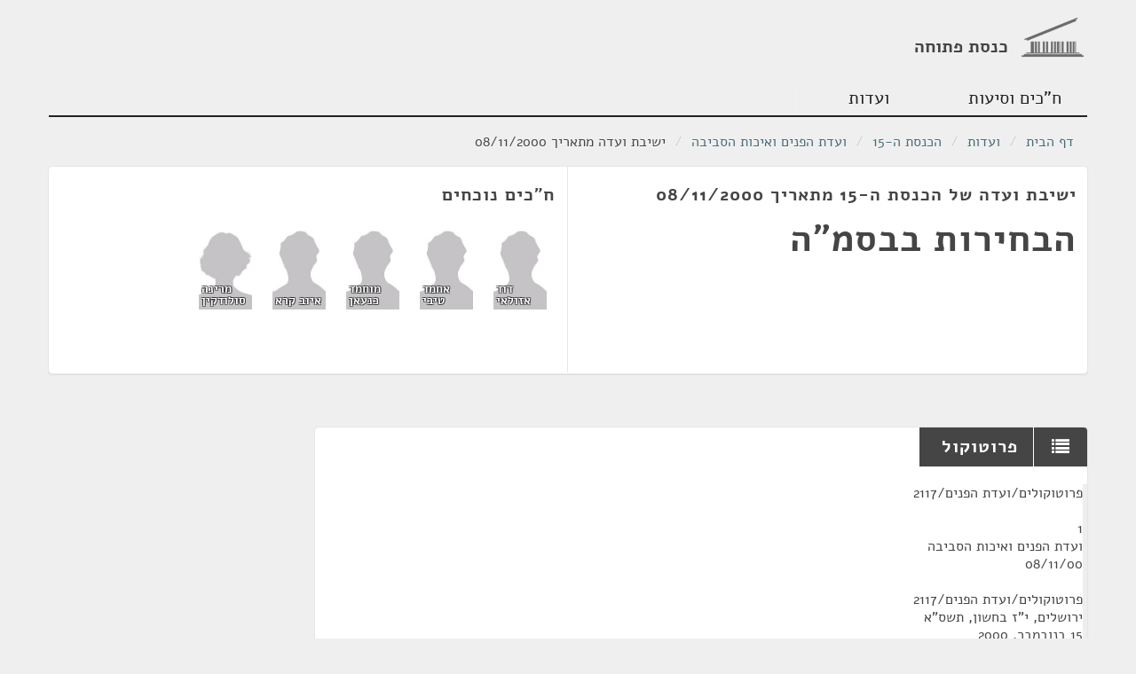

--- FILE ---
content_type: text/html
request_url: https://oknesset.org/meetings/2/0/2060034.html
body_size: 71122
content:
<!DOCTYPE html>
<html lang="he" dir="rtl" class="rtl">
<head>
    <!-- Global site tag (gtag.js) - Google Analytics -->
    <script async src="https://www.googletagmanager.com/gtag/js?id=UA-15521464-1"></script>
    <script>
      window.dataLayer = window.dataLayer || [];
      function gtag(){dataLayer.push(arguments);}
      gtag('js', new Date());

      gtag('config', 'UA-15521464-1');
    </script>
    <meta charset="utf-8">
    <meta http-equiv="Content-Language" content="he">
    <title>Open Knesset</title>
    <meta name="viewport" content="width=device-width, initial-scale=1.0"/>
    <base href="/"/>
    <link rel="stylesheet" type="text/css" href="static/css/app.css"/>
    <link rel="stylesheet" type="text/css" href="static/css/responsive.css"/>
    <link href="static/css/jquery.jgrowl.css" rel="stylesheet" type="text/css" media="screen"/>
    <!-- HTML5 shim, for IE6-8 support of HTML5 elements -->
    <!--[if lt IE 9]>
      <script src="http://html5shim.googlecode.com/svn/trunk/html5.js"></script>
    <![endif]-->
    <link rel="shortcut icon" href="static/img/favicon.png"/>
</head>
<body>
<header id="app-header" class="container">
    <div class="row">
        <div id="logo" class="span4 clearfix">
            <h1><a href="/"><img src="static/img/oknesset-logo.png" alt="oknesset-logo"/><span>כנסת פתוחה</span></a></h1>
        </div>
    </div>

    <ul class="nav nav-pills">
        <li id="nav-parties"><a href="/members/index.html">ח"כים וסיעות</a></li>
        <li id="nav-committees"><a href="/committees/index.html">ועדות</a></li>
    </ul>
</header>
<section class="container">
    <ul class="breadcrumb">
        <li><a class="home-icon"
               href="/index.html">דף הבית</a> <span
                class="divider">/</span>
        </li>
        
    <li><a href="committees/index.html">ועדות</a> <span class="divider">/</span></li>
    <li><a href="committees/knesset-15.html">הכנסת ה-15</a> <span class="divider">/</span></li>
    <li><a href="committees/5.html">ועדת הפנים ואיכות הסביבה</a> <span class="divider">/</span></li>
    <li>ישיבת ועדה מתאריך 08/11/2000</li>

    </ul>
    <div id="content-main" class="main">
        <div id="subnav"> </div>
         
        <div>
            
    <section class="card card-main">
        <div class="row">
            <div class="span6 card-details">
                <div class="spacer fill">
                    <h2>ישיבת ועדה של הכנסת ה-15 מתאריך 08/11/2000</h2>
                    
                    <h1>הבחירות בבסמ&#34;ה</h1>
                    
                </div>
            </div>
            <div class="span6 social-details">
                <div class="spacer fill">
                    <h2>ח"כים נוכחים</h2>
                    <div class="card-party-members committee-members">
                    
                        
                            <div class="party-member-photo">
                                <a href="members/7.html">
                                    <img src="https://oknesset.org/static/img/Male_portrait_placeholder_cropped.jpg">
                                    <span class="party-member-name ">דוד אזולאי</span>
                                </a>
                            </div>
                        
                    
                        
                            <div class="party-member-photo">
                                <a href="members/208.html">
                                    <img src="https://oknesset.org/static/img/Male_portrait_placeholder_cropped.jpg">
                                    <span class="party-member-name ">אחמד טיבי</span>
                                </a>
                            </div>
                        
                    
                        
                            <div class="party-member-photo">
                                <a href="members/211.html">
                                    <img src="https://oknesset.org/static/img/Male_portrait_placeholder_cropped.jpg">
                                    <span class="party-member-name ">מוחמד כנעאן</span>
                                </a>
                            </div>
                        
                    
                        
                            <div class="party-member-photo">
                                <a href="members/1141.html">
                                    <img src="https://oknesset.org/static/img/Male_portrait_placeholder_cropped.jpg">
                                    <span class="party-member-name ">איוב קרא</span>
                                </a>
                            </div>
                        
                    
                        
                            <div class="party-member-photo">
                                <a href="members/91.html">
                                    <img src="https://oknesset.org/static/img/Female_portrait_placeholder_cropped.jpg">
                                    <span class="party-member-name ">מרינה סולודקין</span>
                                </a>
                            </div>
                        
                    
                </div>
            </div>
        </div>
        </div>
    </section>
    <div class="row">
        <div class="span9 cards">
            <section class="card card-list">
                <header><h2><i class="fa fa-list"></i>פרוטוקול</h2></header>
                
                    
                        <div class="speech-2060034 speech-container row" id="speech-2060034-0">
                            <div class="text-speaker span9" >
                                &nbsp;
                                
                                     <a href="#speech-2060034-0" class="permalink">¶</a>
                                
                            </div>
                            <div class="text-content span6" id="annotations-_content">
                                <blockquote cite="" id="annotationtext_" class="entry-content" style="background-color:white">פרוטוקולים/ועדת הפנים/2117<br/><br/>1<br/>ועדת הפנים ואיכות הסביבה<br/>08/11/00<br/><br/>פרוטוקולים/ועדת הפנים/2117<br/>	ירושלים, י"ז בחשון, תשס"א<br/>15 בנובמבר, 2000<br/><br/>הכנסת החמש-עשרה							נוסח לא מתוקן<br/>מושב שלישי<br/><br/><br/><br/><br/>פרוטוקול מס' 170<br/>מישיבת ועדת הפנים ואיכות הסביבה<br/>יום רביעי, י' בחשון התשס"א (8 בנובמבר 2000), שעה 10:00</blockquote>
                            </div>
                            <div class="span3">
                            </div>
                        </div>
                    
                        <div class="speech-2060034 speech-container row" id="speech-2060034-1">
                            <div class="text-speaker span9" style="background-color:#d4d4d4" >
                                נכחו
                                
                            </div>
                            <div class="text-content span6" id="annotations-_content">
                                <blockquote cite="" id="annotationtext_" class="entry-content" style="background-color:white">חברי הוועדה: דוד אזולאי – היו"ר<br/>	אחמד טיבי<br/>	מוחמד כנעאן<br/>	מרינה סולודקין<br/>	איוב קרא</blockquote>
                            </div>
                            <div class="span3">
                            </div>
                        </div>
                    
                        <div class="speech-2060034 speech-container row" id="speech-2060034-2">
                            <div class="text-speaker span9" style="background-color:#d4d4d4" >
                                מוזמנים
                                
                                     <a href="#speech-2060034-2" class="permalink">¶</a>
                                
                            </div>
                            <div class="text-content span6" id="annotations-_content">
                                <blockquote cite="" id="annotationtext_" class="entry-content" style="background-color:white">אהוד שילת 	- מפקח ארצי על הבחירות – משרד הפנים<br/>	עו"ד איילת פישמן	- לשכת המפקח הארצי על הבחירות – מ' הפנים<br/>		 יחזקאל לביא			- מנהל המח' לאסטרטגיה – משרד הפנים<br/>		 מיכאל כהן			- ראש מועצת מעלה עירון<br/>		 עו"ד איהאב כבהא		- נציג התושבים</blockquote>
                            </div>
                            <div class="span3">
                            </div>
                        </div>
                    
                        <div class="speech-2060034 speech-container row" id="speech-2060034-3">
                            <div class="text-speaker span9" style="background-color:#d4d4d4" >
                                יועצת משפטית
                                
                                     <a href="#speech-2060034-3" class="permalink">¶</a>
                                
                            </div>
                            <div class="text-content span6" id="annotations-_content">
                                <blockquote cite="" id="annotationtext_" class="entry-content" style="background-color:white">מרים פרנקל-שור</blockquote>
                            </div>
                            <div class="span3">
                            </div>
                        </div>
                    
                        <div class="speech-2060034 speech-container row" id="speech-2060034-4">
                            <div class="text-speaker span9" style="background-color:#d4d4d4" >
                                מנהלת הוועדה
                                
                                     <a href="#speech-2060034-4" class="permalink">¶</a>
                                
                            </div>
                            <div class="text-content span6" id="annotations-_content">
                                <blockquote cite="" id="annotationtext_" class="entry-content" style="background-color:white">יפה שפירא</blockquote>
                            </div>
                            <div class="span3">
                            </div>
                        </div>
                    
                        <div class="speech-2060034 speech-container row" id="speech-2060034-5">
                            <div class="text-speaker span9" style="background-color:#d4d4d4" >
                                קצרנית
                                
                                     <a href="#speech-2060034-5" class="permalink">¶</a>
                                
                            </div>
                            <div class="text-content span6" id="annotations-_content">
                                <blockquote cite="" id="annotationtext_" class="entry-content" style="background-color:white">מזל כהן</blockquote>
                            </div>
                            <div class="span3">
                            </div>
                        </div>
                    
                        <div class="speech-2060034 speech-container row" id="speech-2060034-6">
                            <div class="text-speaker span9" style="background-color:#d4d4d4" >
                                סדר היום
                                
                                     <a href="#speech-2060034-6" class="permalink">¶</a>
                                
                            </div>
                            <div class="text-content span6" id="annotations-_content">
                                <blockquote cite="" id="annotationtext_" class="entry-content" style="background-color:white">הבחירות בבסמ"ה<br/><br/><br/><br/>הבחירות בבסמ"ה</blockquote>
                            </div>
                            <div class="span3">
                            </div>
                        </div>
                    
                        <div class="speech-2060034 speech-container row" id="speech-2060034-7">
                            <div class="text-speaker span9" style="background-color:#d4d4d4" >
                                היו&#34;ר דוד אזולאי
                                
                                     <a href="#speech-2060034-7" class="permalink">¶</a>
                                
                            </div>
                            <div class="text-content span6" id="annotations-_content">
                                <blockquote cite="" id="annotationtext_" class="entry-content" style="background-color:white">אני פותח את הישיבה. על סדר-היום דחיית הבחירות במועצה מקומית בסמ"ה ומעלה עירון. שתי המועצות הללו הן מועצות ממונות שהוקמו לפני כשמונה שנים.לאחר מכן, בשלב ראשון הן היו מועצה אזורית ולאחר מכן פוצלו לשתי מועצות מקומיות. מאז שהן פוצלו למועצות מקומיות, למעשה על פי החוק הבחירות שם היו צריכות להיערך ב-1 בפברואר 2001. <br/><br/>פנו אלי מספר תושבים מהיישובים הללו והעלו בפנינו טענה שמבחינתי לפחות נשמעה צודקת, והיא שכל הליך הבחירות, הגשת המועמדים והגשת הרשימות, יחול בתקופת הרמדאן. אני התייעצתי עם כל מיני אנשים ועל סמך זה פניתי לשר חיים רמון וביקשתי ממנו לשקול את האפשרות לדחות את הבחירות האלה לתקופה יותר מאוחרת על מנת לאפשר לכולם לעבור את הרמדאן ואת החגים. ואכן השר חיים רמון הפנה אלי בקשה ב-5 באוקטובר ולפיה על-פי החוק, כדי לדחות את הבחירות הללו הוא חייב להתייעץ עם ועדת הפנים לגבי קביעת מועד לתאריך הבחירות, שעל פי בקשת השר יהיה ב-13 במרץ 2001.<br/><br/>אני מבקש קודם כל לשמוע את נציגת משרד הפנים.</blockquote>
                            </div>
                            <div class="span3">
                            </div>
                        </div>
                    
                        <div class="speech-2060034 speech-container row" id="speech-2060034-8">
                            <div class="text-speaker span9" style="background-color:#d4d4d4" >
                                איילת פישמן
                                
                                     <a href="#speech-2060034-8" class="permalink">¶</a>
                                
                            </div>
                            <div class="text-content span6" id="annotations-_content">
                                <blockquote cite="" id="annotationtext_" class="entry-content" style="background-color:white">אין לי הרבה מה להוסיף לדברי היושב-ראש. רק לציין שהתאריך 13 במרץ נבדק והוא חוקי.</blockquote>
                            </div>
                            <div class="span3">
                            </div>
                        </div>
                    
                        <div class="speech-2060034 speech-container row" id="speech-2060034-9">
                            <div class="text-speaker span9" style="background-color:#d4d4d4" >
                                אחמד טיבי
                                
                                     <a href="#speech-2060034-9" class="permalink">¶</a>
                                
                            </div>
                            <div class="text-content span6" id="annotations-_content">
                                <blockquote cite="" id="annotationtext_" class="entry-content" style="background-color:white">התאריכים פה נכונים.</blockquote>
                            </div>
                            <div class="span3">
                            </div>
                        </div>
                    
                        <div class="speech-2060034 speech-container row" id="speech-2060034-10">
                            <div class="text-speaker span9" style="background-color:#d4d4d4" >
                                היו&#34;ר דוד אזולאי
                                
                                     <a href="#speech-2060034-10" class="permalink">¶</a>
                                
                            </div>
                            <div class="text-content span6" id="annotations-_content">
                                <blockquote cite="" id="annotationtext_" class="entry-content" style="background-color:white">אני בטוח שגם לחברי הכנסת הערביים אין התנגדות לתאריך הזה. אבל אשמח לשמוע מכם, בבקשה.</blockquote>
                            </div>
                            <div class="span3">
                            </div>
                        </div>
                    
                        <div class="speech-2060034 speech-container row" id="speech-2060034-11">
                            <div class="text-speaker span9" style="background-color:#d4d4d4" >
                                אחמד כנעאן
                                
                                     <a href="#speech-2060034-11" class="permalink">¶</a>
                                
                            </div>
                            <div class="text-content span6" id="annotations-_content">
                                <blockquote cite="" id="annotationtext_" class="entry-content" style="background-color:white">הבנתי שמדובר ב-13 במרץ.</blockquote>
                            </div>
                            <div class="span3">
                            </div>
                        </div>
                    
                        <div class="speech-2060034 speech-container row" id="speech-2060034-12">
                            <div class="text-speaker span9" style="background-color:#d4d4d4" >
                                היו&#34;ר דוד אזולאי
                                
                                     <a href="#speech-2060034-12" class="permalink">¶</a>
                                
                            </div>
                            <div class="text-content span6" id="annotations-_content">
                                <blockquote cite="" id="annotationtext_" class="entry-content" style="background-color:white">המלצת השר היא ל-13 במרץ. אנחנו יכולים לקבל את הבקשה, יכולים לא לקבל את הבקשה. זאת הזכות שלנו. המלצתי אליכם לקבל את בקשת השר מסיבות אובייקטיביות.</blockquote>
                            </div>
                            <div class="span3">
                            </div>
                        </div>
                    
                        <div class="speech-2060034 speech-container row" id="speech-2060034-13">
                            <div class="text-speaker span9" style="background-color:#d4d4d4" >
                                מוחמד כנעאן
                                
                                     <a href="#speech-2060034-13" class="permalink">¶</a>
                                
                            </div>
                            <div class="text-content span6" id="annotations-_content">
                                <blockquote cite="" id="annotationtext_" class="entry-content" style="background-color:white">אם התאריך הוא אחרי הרמדאן והחג זה בסדר.</blockquote>
                            </div>
                            <div class="span3">
                            </div>
                        </div>
                    
                        <div class="speech-2060034 speech-container row" id="speech-2060034-14">
                            <div class="text-speaker span9" style="background-color:#d4d4d4" >
                                היו&#34;ר דוד אזולאי
                                
                                     <a href="#speech-2060034-14" class="permalink">¶</a>
                                
                            </div>
                            <div class="text-content span6" id="annotations-_content">
                                <blockquote cite="" id="annotationtext_" class="entry-content" style="background-color:white">הבעיה היא שהגשת הרשימות תהיה בדיוק בתקופת הרמדאן. בחירות זה מתחים, זה לא פסטיבל. בתקופת הרמדאן להוסיף על הצום גם את המתח של הבחירות, אני לא הייתי ממליץ.</blockquote>
                            </div>
                            <div class="span3">
                            </div>
                        </div>
                    
                        <div class="speech-2060034 speech-container row" id="speech-2060034-15">
                            <div class="text-speaker span9" style="background-color:#d4d4d4" >
                                מוחמד כנעאן
                                
                                     <a href="#speech-2060034-15" class="permalink">¶</a>
                                
                            </div>
                            <div class="text-content span6" id="annotations-_content">
                                <blockquote cite="" id="annotationtext_" class="entry-content" style="background-color:white">בסדר.</blockquote>
                            </div>
                            <div class="span3">
                            </div>
                        </div>
                    
                        <div class="speech-2060034 speech-container row" id="speech-2060034-16">
                            <div class="text-speaker span9" style="background-color:#d4d4d4" >
                                היו&#34;ר דוד אזולאי
                                
                                     <a href="#speech-2060034-16" class="permalink">¶</a>
                                
                            </div>
                            <div class="text-content span6" id="annotations-_content">
                                <blockquote cite="" id="annotationtext_" class="entry-content" style="background-color:white">עורך-דין כבהא, בבקשה.</blockquote>
                            </div>
                            <div class="span3">
                            </div>
                        </div>
                    
                        <div class="speech-2060034 speech-container row" id="speech-2060034-17">
                            <div class="text-speaker span9" style="background-color:#d4d4d4" >
                                איהאב כבהא
                                
                                     <a href="#speech-2060034-17" class="permalink">¶</a>
                                
                            </div>
                            <div class="text-content span6" id="annotations-_content">
                                <blockquote cite="" id="annotationtext_" class="entry-content" style="background-color:white">אנחנו יזמנו את הפנייה בזמנו.</blockquote>
                            </div>
                            <div class="span3">
                            </div>
                        </div>
                    
                        <div class="speech-2060034 speech-container row" id="speech-2060034-18">
                            <div class="text-speaker span9" style="background-color:#d4d4d4" >
                                היו&#34;ר דוד אזולאי
                                
                                     <a href="#speech-2060034-18" class="permalink">¶</a>
                                
                            </div>
                            <div class="text-content span6" id="annotations-_content">
                                <blockquote cite="" id="annotationtext_" class="entry-content" style="background-color:white">נכון. שכחתי לציין שאתה בין היתר חתום על הבקשה הזאת.</blockquote>
                            </div>
                            <div class="span3">
                            </div>
                        </div>
                    
                        <div class="speech-2060034 speech-container row" id="speech-2060034-19">
                            <div class="text-speaker span9" style="background-color:#d4d4d4" >
                                איהאב כבהא
                                
                                     <a href="#speech-2060034-19" class="permalink">¶</a>
                                
                            </div>
                            <div class="text-content span6" id="annotations-_content">
                                <blockquote cite="" id="annotationtext_" class="entry-content" style="background-color:white">הפנייה היא של אוכלוסיה שלא מזוהית עם מפלגה כלשהי גם לא עם משפחה כלשהי. הטענה שלהם היא שהיות ומדובר בהליך בחירות ראשון צריך שהוא יהיה הליך יעיל וענייני. הליך כזה לא יכול להתקיים שעה שחלק נכבד מהאוכלוסיה מתמסר לקיום מצוות הדת. החלק הראשון הוא עניין צום הרמדאן שהוא משתרע לאורך כל חודש דצמבר.</blockquote>
                            </div>
                            <div class="span3">
                            </div>
                        </div>
                    
                        <div class="speech-2060034 speech-container row" id="speech-2060034-20">
                            <div class="text-speaker span9" style="background-color:#d4d4d4" >
                                היו&#34;ר דוד אזולאי
                                
                                     <a href="#speech-2060034-20" class="permalink">¶</a>
                                
                            </div>
                            <div class="text-content span6" id="annotations-_content">
                                <blockquote cite="" id="annotationtext_" class="entry-content" style="background-color:white">סליחה, ברשותך. <br/><br/>אהוד, אתה יודע מתי עיד אל-אדחה שאחרי הרמדאן?</blockquote>
                            </div>
                            <div class="span3">
                            </div>
                        </div>
                    
                        <div class="speech-2060034 speech-container row" id="speech-2060034-21">
                            <div class="text-speaker span9" style="background-color:#d4d4d4" >
                                אהוד שילת
                                
                                     <a href="#speech-2060034-21" class="permalink">¶</a>
                                
                            </div>
                            <div class="text-content span6" id="annotations-_content">
                                <blockquote cite="" id="annotationtext_" class="entry-content" style="background-color:white">אני חושב שכתבתי את זה במכתב.</blockquote>
                            </div>
                            <div class="span3">
                            </div>
                        </div>
                    
                        <div class="speech-2060034 speech-container row" id="speech-2060034-22">
                            <div class="text-speaker span9" style="background-color:#d4d4d4" >
                                היו&#34;ר דוד אזולאי
                                
                                     <a href="#speech-2060034-22" class="permalink">¶</a>
                                
                            </div>
                            <div class="text-content span6" id="annotations-_content">
                                <blockquote cite="" id="annotationtext_" class="entry-content" style="background-color:white">חברי הכנסת הערביים מבקשים לדעת אם הנתונים שקיבלנו במכתב הם מדוייקים.</blockquote>
                            </div>
                            <div class="span3">
                            </div>
                        </div>
                    
                        <div class="speech-2060034 speech-container row" id="speech-2060034-23">
                            <div class="text-speaker span9" style="background-color:#d4d4d4" >
                                אהוד שילת
                                
                                     <a href="#speech-2060034-23" class="permalink">¶</a>
                                
                            </div>
                            <div class="text-content span6" id="annotations-_content">
                                <blockquote cite="" id="annotationtext_" class="entry-content" style="background-color:white">עיד אל-אדחה יחול בימים 4, 5 ו-6 באפריל.</blockquote>
                            </div>
                            <div class="span3">
                            </div>
                        </div>
                    
                        <div class="speech-2060034 speech-container row" id="speech-2060034-24">
                            <div class="text-speaker span9" style="background-color:#d4d4d4" >
                                איהאב כבהא
                                
                                     <a href="#speech-2060034-24" class="permalink">¶</a>
                                
                            </div>
                            <div class="text-content span6" id="annotations-_content">
                                <blockquote cite="" id="annotationtext_" class="entry-content" style="background-color:white">חלה פה טעות. עיד אל-אדחה, ככל שידוע לי, נופל חודשיים ועשרה ימים מתום מועד עיד אל-פיטר.</blockquote>
                            </div>
                            <div class="span3">
                            </div>
                        </div>
                    
                        <div class="speech-2060034 speech-container row" id="speech-2060034-25">
                            <div class="text-speaker span9" style="background-color:#d4d4d4" >
                                היו&#34;ר דוד אזולאי
                                
                                     <a href="#speech-2060034-25" class="permalink">¶</a>
                                
                            </div>
                            <div class="text-content span6" id="annotations-_content">
                                <blockquote cite="" id="annotationtext_" class="entry-content" style="background-color:white">עיד אל-פיטר נופל ב-28 בדצמבר 2000.</blockquote>
                            </div>
                            <div class="span3">
                            </div>
                        </div>
                    
                        <div class="speech-2060034 speech-container row" id="speech-2060034-26">
                            <div class="text-speaker span9" style="background-color:#d4d4d4" >
                                איהאב כבהא
                                
                                     <a href="#speech-2060034-26" class="permalink">¶</a>
                                
                            </div>
                            <div class="text-content span6" id="annotations-_content">
                                <blockquote cite="" id="annotationtext_" class="entry-content" style="background-color:white">ונגמר ב-8 בינואר. עיד אל-אדחה חל ב-10 במרץ.</blockquote>
                            </div>
                            <div class="span3">
                            </div>
                        </div>
                    
                        <div class="speech-2060034 speech-container row" id="speech-2060034-27">
                            <div class="text-speaker span9" style="background-color:#d4d4d4" >
                                היו&#34;ר דוד אזולאי
                                
                                     <a href="#speech-2060034-27" class="permalink">¶</a>
                                
                            </div>
                            <div class="text-content span6" id="annotations-_content">
                                <blockquote cite="" id="annotationtext_" class="entry-content" style="background-color:white">כתוב לי פה 5 במרץ.</blockquote>
                            </div>
                            <div class="span3">
                            </div>
                        </div>
                    
                        <div class="speech-2060034 speech-container row" id="speech-2060034-28">
                            <div class="text-speaker span9" style="background-color:#d4d4d4" >
                                איהאב כבהא
                                
                                     <a href="#speech-2060034-28" class="permalink">¶</a>
                                
                            </div>
                            <div class="text-content span6" id="annotations-_content">
                                <blockquote cite="" id="annotationtext_" class="entry-content" style="background-color:white">זה נגמר ב-10במרץ. אם קובעים בחירות ב-13 במרץ זה מאוד צמוד כי גם יש את העלייה לרגל. אני מציע 27 במרץ, שבועיים אחר-כך.</blockquote>
                            </div>
                            <div class="span3">
                            </div>
                        </div>
                    
                        <div class="speech-2060034 speech-container row" id="speech-2060034-29">
                            <div class="text-speaker span9" style="background-color:#d4d4d4" >
                                היו&#34;ר דוד אזולאי
                                
                                     <a href="#speech-2060034-29" class="permalink">¶</a>
                                
                            </div>
                            <div class="text-content span6" id="annotations-_content">
                                <blockquote cite="" id="annotationtext_" class="entry-content" style="background-color:white">אתה מציע לדחות את זה מעבר לבקשת השר.</blockquote>
                            </div>
                            <div class="span3">
                            </div>
                        </div>
                    
                        <div class="speech-2060034 speech-container row" id="speech-2060034-30">
                            <div class="text-speaker span9" style="background-color:#d4d4d4" >
                                איהאב כבהא
                                
                                     <a href="#speech-2060034-30" class="permalink">¶</a>
                                
                            </div>
                            <div class="text-content span6" id="annotations-_content">
                                <blockquote cite="" id="annotationtext_" class="entry-content" style="background-color:white">בשבועיים כי יש עניין העלייה לרגל.</blockquote>
                            </div>
                            <div class="span3">
                            </div>
                        </div>
                    
                        <div class="speech-2060034 speech-container row" id="speech-2060034-31">
                            <div class="text-speaker span9" style="background-color:#d4d4d4" >
                                היו&#34;ר דוד אזולאי
                                
                                     <a href="#speech-2060034-31" class="permalink">¶</a>
                                
                            </div>
                            <div class="text-content span6" id="annotations-_content">
                                <blockquote cite="" id="annotationtext_" class="entry-content" style="background-color:white">אהוד, יש פה טענה, אני חושב שהטענה צודקת כי בעצם באתם לתקן משהו אבל התיקון הוא לא מושלם.</blockquote>
                            </div>
                            <div class="span3">
                            </div>
                        </div>
                    
                        <div class="speech-2060034 speech-container row" id="speech-2060034-32">
                            <div class="text-speaker span9" style="background-color:#d4d4d4" >
                                אהוד שילת
                                
                                     <a href="#speech-2060034-32" class="permalink">¶</a>
                                
                            </div>
                            <div class="text-content span6" id="annotations-_content">
                                <blockquote cite="" id="annotationtext_" class="entry-content" style="background-color:white">אני ראיתי שעיד אל-אדחה חל ב-4, 5 ו-6 באפריל. יכול להיות שטעיתי. אני מוכן לבדוק את זה. לכן גם כתבתי במכתב שהבחירות החוזרות, אם יהיו, יהיו כעשרה ימים לפני עיד אל-אדחה בהנחה שזה בתחילת אפריל.</blockquote>
                            </div>
                            <div class="span3">
                            </div>
                        </div>
                    
                        <div class="speech-2060034 speech-container row" id="speech-2060034-33">
                            <div class="text-speaker span9" style="background-color:#d4d4d4" >
                                היו&#34;ר דוד אזולאי
                                
                                     <a href="#speech-2060034-33" class="permalink">¶</a>
                                
                            </div>
                            <div class="text-content span6" id="annotations-_content">
                                <blockquote cite="" id="annotationtext_" class="entry-content" style="background-color:white">הבקשה כאן היא לדחות את זה לא רק מעיד אל-פיטר אלא גם מעיד אל-אדחה.</blockquote>
                            </div>
                            <div class="span3">
                            </div>
                        </div>
                    
                        <div class="speech-2060034 speech-container row" id="speech-2060034-34">
                            <div class="text-speaker span9" style="background-color:#d4d4d4" >
                                אחמד טיבי
                                
                                     <a href="#speech-2060034-34" class="permalink">¶</a>
                                
                            </div>
                            <div class="text-content span6" id="annotations-_content">
                                <blockquote cite="" id="annotationtext_" class="entry-content" style="background-color:white">יש טעות של חודש.</blockquote>
                            </div>
                            <div class="span3">
                            </div>
                        </div>
                    
                        <div class="speech-2060034 speech-container row" id="speech-2060034-35">
                            <div class="text-speaker span9" style="background-color:#d4d4d4" >
                                היו&#34;ר דוד אזולאי
                                
                                     <a href="#speech-2060034-35" class="permalink">¶</a>
                                
                            </div>
                            <div class="text-content span6" id="annotations-_content">
                                <blockquote cite="" id="annotationtext_" class="entry-content" style="background-color:white">לא הייתי רוצה כרגע לקבל החלטה חפוזה.</blockquote>
                            </div>
                            <div class="span3">
                            </div>
                        </div>
                    
                        <div class="speech-2060034 speech-container row" id="speech-2060034-36">
                            <div class="text-speaker span9" style="background-color:#d4d4d4" >
                                מוחמד כנעאן
                                
                                     <a href="#speech-2060034-36" class="permalink">¶</a>
                                
                            </div>
                            <div class="text-content span6" id="annotations-_content">
                                <blockquote cite="" id="annotationtext_" class="entry-content" style="background-color:white">אפשר לעשות את זה גם בפברואר כי זה לפני העלייה למכה, אחרי עיד אל-פיטר ולפני עיד אל-אדחה.</blockquote>
                            </div>
                            <div class="span3">
                            </div>
                        </div>
                    
                        <div class="speech-2060034 speech-container row" id="speech-2060034-37">
                            <div class="text-speaker span9" style="background-color:#d4d4d4" >
                                איילת פישמן
                                
                                     <a href="#speech-2060034-37" class="permalink">¶</a>
                                
                            </div>
                            <div class="text-content span6" id="annotations-_content">
                                <blockquote cite="" id="annotationtext_" class="entry-content" style="background-color:white">כדי לקבוע את הבחירות בפברואר אנחנו צריכים להתחיל כבר את הפעולות.</blockquote>
                            </div>
                            <div class="span3">
                            </div>
                        </div>
                    
                        <div class="speech-2060034 speech-container row" id="speech-2060034-38">
                            <div class="text-speaker span9" style="background-color:#d4d4d4" >
                                היו&#34;ר דוד אזולאי
                                
                                     <a href="#speech-2060034-38" class="permalink">¶</a>
                                
                            </div>
                            <div class="text-content span6" id="annotations-_content">
                                <blockquote cite="" id="annotationtext_" class="entry-content" style="background-color:white">אם נניח נחליט שהבחירות יהיו בפברואר, משרד הפנים לא יכול להיערך מפני שישנם תהליכים כמו מועד הגשת הרשימות, רשימת המועדים, פנקס הבוחרים. <br/><br/>אהוד, יש פה כמה דברים שאני מבקש שתבדוק אותם מחדש. יש פה הצעה של חבר-הכנסת מוחמד כנעאן, אני מבין שטכנית היא לא מסתדרת, והיא להקדים את הבחירות לחודש פברואר.</blockquote>
                            </div>
                            <div class="span3">
                            </div>
                        </div>
                    
                        <div class="speech-2060034 speech-container row" id="speech-2060034-39">
                            <div class="text-speaker span9" style="background-color:#d4d4d4" >
                                אהוד שילת
                                
                                     <a href="#speech-2060034-39" class="permalink">¶</a>
                                
                            </div>
                            <div class="text-content span6" id="annotations-_content">
                                <blockquote cite="" id="annotationtext_" class="entry-content" style="background-color:white">כל הקדמת בחירות לחודש פברואר תיצור פעולות בחודש הרמדאן או בעיד אל-פיטר.</blockquote>
                            </div>
                            <div class="span3">
                            </div>
                        </div>
                    
                        <div class="speech-2060034 speech-container row" id="speech-2060034-40">
                            <div class="text-speaker span9" style="background-color:#d4d4d4" >
                                היו&#34;ר דוד אזולאי
                                
                                     <a href="#speech-2060034-40" class="permalink">¶</a>
                                
                            </div>
                            <div class="text-content span6" id="annotations-_content">
                                <blockquote cite="" id="annotationtext_" class="entry-content" style="background-color:white">יש פה הצעה, שאם כבר דוחים לדחות את זה מעבר לעיד אל-אדחה כיוון שאנשים נמצאים בעלייה לרגל.</blockquote>
                            </div>
                            <div class="span3">
                            </div>
                        </div>
                    
                        <div class="speech-2060034 speech-container row" id="speech-2060034-41">
                            <div class="text-speaker span9" style="background-color:#d4d4d4" >
                                אהוד שילת
                                
                                     <a href="#speech-2060034-41" class="permalink">¶</a>
                                
                            </div>
                            <div class="text-content span6" id="annotations-_content">
                                <blockquote cite="" id="annotationtext_" class="entry-content" style="background-color:white">שבועיים אחרי עיד אל-אדחה.</blockquote>
                            </div>
                            <div class="span3">
                            </div>
                        </div>
                    
                        <div class="speech-2060034 speech-container row" id="speech-2060034-42">
                            <div class="text-speaker span9" style="background-color:#d4d4d4" >
                                היו&#34;ר דוד אזולאי
                                
                                     <a href="#speech-2060034-42" class="permalink">¶</a>
                                
                            </div>
                            <div class="text-content span6" id="annotations-_content">
                                <blockquote cite="" id="annotationtext_" class="entry-content" style="background-color:white">אני רוצה שמשרד הפנים יבדוק ויתן לנו תאריכים מדוייקים.</blockquote>
                            </div>
                            <div class="span3">
                            </div>
                        </div>
                    
                        <div class="speech-2060034 speech-container row" id="speech-2060034-43">
                            <div class="text-speaker span9" style="background-color:#d4d4d4" >
                                אחמד טיבי
                                
                                     <a href="#speech-2060034-43" class="permalink">¶</a>
                                
                            </div>
                            <div class="text-content span6" id="annotations-_content">
                                <blockquote cite="" id="annotationtext_" class="entry-content" style="background-color:white">למה לדחות את זה? זה עניין פשוט.</blockquote>
                            </div>
                            <div class="span3">
                            </div>
                        </div>
                    
                        <div class="speech-2060034 speech-container row" id="speech-2060034-44">
                            <div class="text-speaker span9" style="background-color:#d4d4d4" >
                                היו&#34;ר דוד אזולאי
                                
                                     <a href="#speech-2060034-44" class="permalink">¶</a>
                                
                            </div>
                            <div class="text-content span6" id="annotations-_content">
                                <blockquote cite="" id="annotationtext_" class="entry-content" style="background-color:white">אהוד, אתם מוכנים לסגור עכשיו על תאריך?</blockquote>
                            </div>
                            <div class="span3">
                            </div>
                        </div>
                    
                        <div class="speech-2060034 speech-container row" id="speech-2060034-45">
                            <div class="text-speaker span9" style="background-color:#d4d4d4" >
                                אהוד שילת
                                
                                     <a href="#speech-2060034-45" class="permalink">¶</a>
                                
                            </div>
                            <div class="text-content span6" id="annotations-_content">
                                <blockquote cite="" id="annotationtext_" class="entry-content" style="background-color:white">אנחנו הצענו שהבחירות יהיו ב-13 במרץ. ההצעה פה היא לדחות את הבחירות בשבועיים. אין לי בעיה עקרונית עם זה. כל הפיתולים שעשינו זה בשביל שהבחירות לא יפלו בחגים.</blockquote>
                            </div>
                            <div class="span3">
                            </div>
                        </div>
                    
                        <div class="speech-2060034 speech-container row" id="speech-2060034-46">
                            <div class="text-speaker span9" style="background-color:#d4d4d4" >
                                אחמד טיבי
                                
                                     <a href="#speech-2060034-46" class="permalink">¶</a>
                                
                            </div>
                            <div class="text-content span6" id="annotations-_content">
                                <blockquote cite="" id="annotationtext_" class="entry-content" style="background-color:white">אני מציע 27 במרץ. יש לכם התנגדות?</blockquote>
                            </div>
                            <div class="span3">
                            </div>
                        </div>
                    
                        <div class="speech-2060034 speech-container row" id="speech-2060034-47">
                            <div class="text-speaker span9" style="background-color:#d4d4d4" >
                                אהוד שילת
                                
                                     <a href="#speech-2060034-47" class="permalink">¶</a>
                                
                            </div>
                            <div class="text-content span6" id="annotations-_content">
                                <blockquote cite="" id="annotationtext_" class="entry-content" style="background-color:white">כן, אין בעיה.</blockquote>
                            </div>
                            <div class="span3">
                            </div>
                        </div>
                    
                        <div class="speech-2060034 speech-container row" id="speech-2060034-48">
                            <div class="text-speaker span9" style="background-color:#d4d4d4" >
                                היו&#34;ר דוד אזולאי
                                
                                     <a href="#speech-2060034-48" class="permalink">¶</a>
                                
                            </div>
                            <div class="text-content span6" id="annotations-_content">
                                <blockquote cite="" id="annotationtext_" class="entry-content" style="background-color:white">אם כך, הוועדה ממליצה לשר הפנים לקבוע את מועד הבחירות בבסמ"ה ומעלה עירון ביום שלישי, ד' באדר התשס"א, 27 במרץ 2001. בכך בעצם ענינו על כל הבקשות.</blockquote>
                            </div>
                            <div class="span3">
                            </div>
                        </div>
                    
                        <div class="speech-2060034 speech-container row" id="speech-2060034-49">
                            <div class="text-speaker span9" style="background-color:#d4d4d4" >
                                אהוד שילת
                                
                                     <a href="#speech-2060034-49" class="permalink">¶</a>
                                
                            </div>
                            <div class="text-content span6" id="annotations-_content">
                                <blockquote cite="" id="annotationtext_" class="entry-content" style="background-color:white">אולי בהסתייגות אחת קטנה. אני אבדוק מחדש את לוח הזמנים להכנת הבחירות.</blockquote>
                            </div>
                            <div class="span3">
                            </div>
                        </div>
                    
                        <div class="speech-2060034 speech-container row" id="speech-2060034-50">
                            <div class="text-speaker span9" style="background-color:#d4d4d4" >
                                היו&#34;ר דוד אזולאי
                                
                                     <a href="#speech-2060034-50" class="permalink">¶</a>
                                
                            </div>
                            <div class="text-content span6" id="annotations-_content">
                                <blockquote cite="" id="annotationtext_" class="entry-content" style="background-color:white">זה מה שהצעתי לך.</blockquote>
                            </div>
                            <div class="span3">
                            </div>
                        </div>
                    
                        <div class="speech-2060034 speech-container row" id="speech-2060034-51">
                            <div class="text-speaker span9" style="background-color:#d4d4d4" >
                                אהוד שילת
                                
                                     <a href="#speech-2060034-51" class="permalink">¶</a>
                                
                            </div>
                            <div class="text-content span6" id="annotations-_content">
                                <blockquote cite="" id="annotationtext_" class="entry-content" style="background-color:white">אין לי בעיה עם התאריך, אם זה שבוע יותר מאוחר או שבועיים יותר מאוחר, אלא שבהכנת הדברים, יום הגשת הרשימות לא יפול על איזה חג אחר.</blockquote>
                            </div>
                            <div class="span3">
                            </div>
                        </div>
                    
                        <div class="speech-2060034 speech-container row" id="speech-2060034-52">
                            <div class="text-speaker span9" style="background-color:#d4d4d4" >
                                אחמד טיבי
                                
                                     <a href="#speech-2060034-52" class="permalink">¶</a>
                                
                            </div>
                            <div class="text-content span6" id="annotations-_content">
                                <blockquote cite="" id="annotationtext_" class="entry-content" style="background-color:white">אין, בדקנו הכל.</blockquote>
                            </div>
                            <div class="span3">
                            </div>
                        </div>
                    
                        <div class="speech-2060034 speech-container row" id="speech-2060034-53">
                            <div class="text-speaker span9" style="background-color:#d4d4d4" >
                                היו&#34;ר דוד אזולאי
                                
                                     <a href="#speech-2060034-53" class="permalink">¶</a>
                                
                            </div>
                            <div class="text-content span6" id="annotations-_content">
                                <blockquote cite="" id="annotationtext_" class="entry-content" style="background-color:white">עו"ד כבהא, אנחנו נקבע שתאריך הבחירות יהיה ב-27 במרץ. והיה ויש מכשול אחר אתה תודיע לנו ונזמן ישיבת ועדה. אם לא קיבלתי ממך שום הודעה התאריך הזה סופי.</blockquote>
                            </div>
                            <div class="span3">
                            </div>
                        </div>
                    
                        <div class="speech-2060034 speech-container row" id="speech-2060034-54">
                            <div class="text-speaker span9" style="background-color:#d4d4d4" >
                                אחמד טיבי
                                
                                     <a href="#speech-2060034-54" class="permalink">¶</a>
                                
                            </div>
                            <div class="text-content span6" id="annotations-_content">
                                <blockquote cite="" id="annotationtext_" class="entry-content" style="background-color:white">מקובל.</blockquote>
                            </div>
                            <div class="span3">
                            </div>
                        </div>
                    
                        <div class="speech-2060034 speech-container row" id="speech-2060034-55">
                            <div class="text-speaker span9" style="background-color:#d4d4d4" >
                                מוחמד כנעאן
                                
                                     <a href="#speech-2060034-55" class="permalink">¶</a>
                                
                            </div>
                            <div class="text-content span6" id="annotations-_content">
                                <blockquote cite="" id="annotationtext_" class="entry-content" style="background-color:white">בסדר גמור.</blockquote>
                            </div>
                            <div class="span3">
                            </div>
                        </div>
                    
                        <div class="speech-2060034 speech-container row" id="speech-2060034-56">
                            <div class="text-speaker span9" style="background-color:#d4d4d4" >
                                היו&#34;ר דוד אזולאי
                                
                                     <a href="#speech-2060034-56" class="permalink">¶</a>
                                
                            </div>
                            <div class="text-content span6" id="annotations-_content">
                                <blockquote cite="" id="annotationtext_" class="entry-content" style="background-color:white">אני מקבל את ההערה של היועצת המשפטית., שתוך שבוע ימים אנחנו רוצים לקבל מכתב ממשרד הפנים שהתאריך הזה מקובל. אם לא קיבלנו שום מכתב מכם זה אומר שהתאריך 27 במרץ הוא התאריך הקובע. מקובל?</blockquote>
                            </div>
                            <div class="span3">
                            </div>
                        </div>
                    
                        <div class="speech-2060034 speech-container row" id="speech-2060034-57">
                            <div class="text-speaker span9" style="background-color:#d4d4d4" >
                                אחמד טיבי
                                
                                     <a href="#speech-2060034-57" class="permalink">¶</a>
                                
                            </div>
                            <div class="text-content span6" id="annotations-_content">
                                <blockquote cite="" id="annotationtext_" class="entry-content" style="background-color:white">כן, פה אחד.</blockquote>
                            </div>
                            <div class="span3">
                            </div>
                        </div>
                    
                        <div class="speech-2060034 speech-container row" id="speech-2060034-58">
                            <div class="text-speaker span9" style="background-color:#d4d4d4" >
                                היו&#34;ר דוד אזולאי
                                
                                     <a href="#speech-2060034-58" class="permalink">¶</a>
                                
                            </div>
                            <div class="text-content span6" id="annotations-_content">
                                <blockquote cite="" id="annotationtext_" class="entry-content" style="background-color:white">תודה רבה, ישיבה זו נעולה. <br/><br/>הישיבה ננעלה בשעה 10:30.</blockquote>
                            </div>
                            <div class="span3">
                            </div>
                        </div>
                    
                
            </section>
        </div>
    </div>

        </div>
    </div>
</section>
<p><a href="javascript:$('#dataSource').toggle();">קוד המקור של הנתונים</a></p>
<div id="dataSource" style="display:none;">
    
    
        <p>הנתונים מגיעים מ<a href="http://main.knesset.gov.il/Activity/Info/Pages/Databases.aspx">ממשק הנתונים של מידע פרלמנטרי נגיש</a>.</p>
        <p>הנתונים נמשכים בתדירות יומית ומעודכנים באתר זה ובמסדי נתונים וקבצים אחרים באמצעות פרוייקט <a href="https://github.com/hasadna/knesset-data-pipelines">knesset-data-pipelines</a></p>
        <p>דף הhtml הנוכחי נוצר בתאריך 08/09/2025 בשעה 01:15 GMT ממחשב בשם airflow-committees-dist-render-meetings-jxsdvtqh</p>
    
    
        <p>להלן נתוני המקור כפי שהם מופיעים במאגרי המידע של הכנסת באמצעות ממשק מידע פרלמנטרי זמין - </p>
        <p style="font-size:130%;"><u><b>ישיבה</b></u></p>
        
            
                <b>מספר השורה בטבלה זו</b>: <p>2060034</p>
            
        
            
                <b>מספר הישיבה</b>: <p>174</p>
            
        
            
                <b>מספר הכנסת</b>: <p>15</p>
            
        
            
                <b>קוד סוג הישיבה</b>: <p>161</p>
            
        
            
                <b>תיאור סוג הישיבה (פתוחה, חסויה, סיור)</b>: <p>פתוחה</p>
            
        
            
                <b>קוד הוועדה</b>: <p>5</p>
            
        
            
                <b>מיקום הישיבה</b>: <p>חדר הוועדה, באגף הוועדות (קדמה), קומה 1, חדר 1730</p>
            
        
            
                <b>קישור לישיבה באתר הכנסת</b>: <p>http://main.knesset.gov.il/Activity/committees/Pages/AllCommitteesAgenda.aspx?Tab=3&amp;ItemID=2060034</p>
            
        
            
        
            
                <b>תאריך התחלה</b>: <p>2000-11-08 00:01:00</p>
            
        
            
                <b>תאריך סיום</b>: <p>2000-11-08 00:00:00</p>
            
        
            
                <b>הערה</b>: <p>הבחירות בבסמ&#34;ה</p>
            
        
            
                <b>תאריך עדכון אחרון</b>: <p>2018-10-10 11:03:06</p>
            
        
            
        
            
        
            
        
            
        
            
        
            
        
            
        
            
        
            
        
            
        
            
        
            
        
            
        
            
        
            
        
            
        
            
        
            
        
            
        
            
        
            
        
            
        
        <p style="font-size:130%;"><u><b>ועדה</b></u></p>
        
            
        
            
        
            
        
            
        
            
        
            
        
            
        
            
        
            
        
            
        
            
        
            
        
            
        
            
        
            
        
            
        
    

</div>
<footer id="app-footer">
    <div class="container">
        <div class="row">
            <nav class="span8">
                <ul class="nav nav-pills">
                    <li><a class="home-icon" href="/index.html">דף הבית</a></li>
                    <li><a href="/members/index.html">ח"כים וסיעות</a></li>
                    <li><a href="/committees/index.html">ועדות</a></li>
                </ul>
            </nav>
        </div>
        <div class="row about">
            <div class="span4">
                <div class="about-oknesset">
                    <h3>כנסת פתוחה הוא פרוייקט שמטרתו לחשוף את פעילות הכנסת לציבור</h3>
                </div>
            </div>
            <div class="span4 offset4 hasadna">
                <h3>
                    <img src="static/img/sadna30x30.png" alt="הסדנא לידע ציבורי">
                    <span>פרוייקט של</span><a href="http://www.hasadna.org.il">הסדנא לידע ציבורי</a>
                </h3>
                <ul>
                    <li><a href="http://www.obudget.org/" target="_blank">מפתח התקציב</a></li>
                    <li><a href="http://kikar.org/" target="_blank">כיכר המדינה</a></li>
                    <li><a href="http://www.anyway.co.il/" target="_blank">ANYWAY</a></li>
                    <li><a href="http://www.openpension.org.il/" target="_blank">פנסיה פתוחה</a></li>
                </ul>
                <form method="post" action="https://www.paypal.com/cgi-bin/webscr">
                    <input type="hidden" value="_s-xclick" name="cmd">
                    <input type="hidden" value="K7X4FWYPBR7H4" name="hosted_button_id">
                    <input type="submit" name="submit" value="תרמו לסדנא" class="btn  btn-big btn-large btn-primary">
                    <img width="1" height="1" border="0" src="https://www.paypalobjects.com/WEBSCR-640-20110306-1/he_IL/i/scr/pixel.gif" alt="">
                </form>
            </div>
        </div>
        <div class="row">
            <div class="span12">                חלק מהזכויות שמורות. שימוש בנתונים מהאתר בכפוף לקרדיט
            </div>
        </div>
    </div>
</footer>

<script src="static/js/jquery-1.8.3.min.js"></script>
<script src="static/js/bootstrap-transition.js"></script>
<script src="static/js/bootstrap-alert.js"></script>
<script src="static/js/bootstrap-modal.js"></script>
<script src="static/js/bootstrap-dropdown.js"></script>
<script src="static/js/bootstrap-scrollspy.js"></script>
<script src="static/js/bootstrap-tab.js"></script>
<script src="static/js/bootstrap-tooltip.js"></script>
<script src="static/js/bootstrap-popover.js"></script>
<script src="static/js/bootstrap-button.js"></script>
<script src="static/js/bootstrap-collapse.js"></script>
<script src="static/js/bootstrap-carousel.js"></script>
<script src="static/js/bootstrap-typeahead.js"></script>
<script src="static/js/jquery.jgrowl.js"></script>
<script src="static/js/okhelptexts.js"></script>
<script src="static/js/togglehelpextended.js"></script>
<script src="static/js/ok-toggle.js"></script>
<script src="static/js/ok-more.js"></script>
<script src="static/js/ok-search.js"></script>
<script src="static/js/ok-suggest.js"></script>

</body>
</html>
